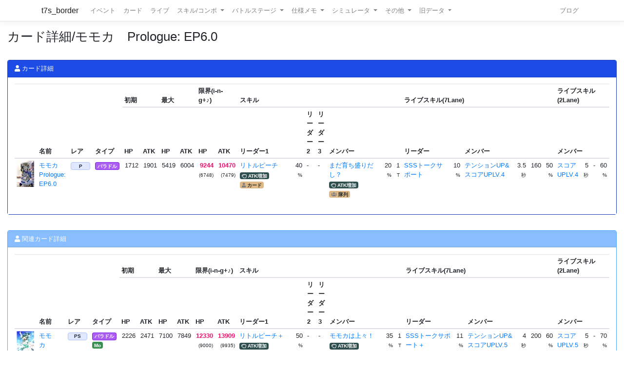

--- FILE ---
content_type: text/html; charset=utf-8
request_url: https://t7s.azurewebsites.net/card/4861
body_size: 12624
content:
<!DOCTYPE html>
<html>
<head>
    <meta charset="utf-8" />
    <meta name="viewport" content="width=device-width, initial-scale=1.0" />

        <title>&#x30AB;&#x30FC;&#x30C9;&#x8A73;&#x7D30;/&#x30E2;&#x30E2;&#x30AB;&#x3000;Prologue: EP6.0 - Tokyo 7th シスターズ イベントボーダー情報</title>
    
    
    
        <script src="https://cdnjs.cloudflare.com/ajax/libs/jquery/3.3.1/jquery.min.js" crossorigin="anonymous" integrity="sha256-FgpCb/KJQlLNfOu91ta32o/NMZxltwRo8QtmkMRdAu8=">
        </script>
<script>(window.jQuery||document.write("\u003Cscript src=\u0022/lib/jquery/dist/jquery.min.js\u0022 crossorigin=\u0022anonymous\u0022 integrity=\u0022sha256-FgpCb/KJQlLNfOu91ta32o/NMZxltwRo8QtmkMRdAu8=\u0022\u003E\u003C/script\u003E"));</script>
        <link rel="stylesheet" href="https://cdnjs.cloudflare.com/ajax/libs/twitter-bootstrap/4.1.3/css/bootstrap.min.css" crossorigin="anonymous" integrity="sha256-eSi1q2PG6J7g7ib17yAaWMcrr5GrtohYChqibrV7PBE=" />
<meta name="x-stylesheet-fallback-test" content="" class="sr-only" /><script>!function(a,b,c,d){var e,f=document,g=f.getElementsByTagName("SCRIPT"),h=g[g.length-1].previousElementSibling,i=f.defaultView&&f.defaultView.getComputedStyle?f.defaultView.getComputedStyle(h):h.currentStyle;if(i&&i[a]!==b)for(e=0;e<c.length;e++)f.write('<link href="'+c[e]+'" '+d+"/>")}("position","absolute",["/lib/bootstrap/dist/css/bootstrap.min.css"], "rel=\u0022stylesheet\u0022 crossorigin=\u0022anonymous\u0022 integrity=\u0022sha256-eSi1q2PG6J7g7ib17yAaWMcrr5GrtohYChqibrV7PBE=\u0022 ");</script>
        <script src="https://d3js.org/d3.v3.min.js"></script>
        <script type="text/javascript" src="https://cdnjs.cloudflare.com/ajax/libs/jquery.tablesorter/2.31.1/js/jquery.tablesorter.min.js"></script>
        <script type="text/javascript" src="https://cdnjs.cloudflare.com/ajax/libs/jquery.tablesorter/2.31.1/js/extras/jquery.metadata.min.js"></script>
        <script src="https://cdnjs.cloudflare.com/ajax/libs/echarts/5.4.3/echarts.min.js"></script>
        <link rel="stylesheet" href="/lib/font-awesome/css/font-awesome.css" />
        <link rel="stylesheet" href="https://use.fontawesome.com/releases/v5.8.1/css/all.css" integrity="sha384-50oBUHEmvpQ+1lW4y57PTFmhCaXp0ML5d60M1M7uH2+nqUivzIebhndOJK28anvf" crossorigin="anonymous">
        <link rel="stylesheet" href="/lib/nvd3/nv.d3.css" />
    
    <link rel="stylesheet" href="/css/site.css" />
    <link rel="stylesheet" href="/css/t7s-border.min.css" />
    
    <script src="/lib/nvd3/nv.d3.js?v=LSJZLlL6JgSJC-BzQeGmjh4ld3s-cofkn-D7pwNMXj8"></script>
</head>
<body>
    <header>
        <nav class="navbar navbar-expand-lg navbar-light bg-white text-dark border-bottom box-shadow mb-3">
            <div class="container">
                <a class="navbar-brand" href="/">t7s_border</a>
                <button class="navbar-toggler" type="button" data-toggle="collapse" data-target=".navbar-collapse" aria-controls="navbarSupportedContent"
                        aria-expanded="false" aria-label="Toggle navigation">
                    <span class="navbar-toggler-icon"></span>
                </button>
                <div class="navbar-collapse collapse d-lg-inline-flex">
                    <ul class="navbar-nav flex-grow-1 mr-auto">
                        <li class="nav-item">
                            <a class="nav-link" href="/event">イベント</a>
                        </li>
                        <li class="nav-item">
                            <a class="nav-link" href="/card">カード</a>
                        </li>
                        <li class="nav-item">
                            <a class="nav-link" href="/live">ライブ</a>
                        </li>
                        <li class="nav-item dropdown">
                            <a class="nav-link dropdown-toggle" href="#" id="navbarSkillComboDropdown" role="button" data-toggle="dropdown" aria-haspopup="true" aria-expanded="false">
                                スキル/コンボ
                            </a>
                            <div class="dropdown-menu" aria-labelledby="navbarSkillComboDropdown">
                                <a class="dropdown-item" href="/skill/leader">リーダースキル</a>
                                <a class="dropdown-item" href="/skill/member">メンバースキル</a>
                                <a class="dropdown-item" href="/skill/liveleader">ライブリーダースキル</a>
                                <a class="dropdown-item" href="/skill/livemember">ライブメンバースキル (7レーン)</a>
                                <a class="dropdown-item" href="/skill/livemember/classic">ライブメンバースキル (2レーン)</a>
                                <div class="dropdown-divider"></div>
                                <a class="dropdown-item" href="/combo">コンボ</a>
                                <a class="dropdown-item" href="/combo/calc">コンボ計算式</a>
                            </div>
                        </li>
                        <li class="nav-item dropdown">
                            <a class="nav-link dropdown-toggle" href="#" id="navbarBattleStageDropdown" role="button" data-toggle="dropdown" aria-haspopup="true" aria-expanded="false">
                                バトルステージ
                            </a>
                            <div class="dropdown-menu" aria-labelledby="navbarBattleStageDropdown">
                                <a class="dropdown-item" href="/battlestage/scout">ボス情報/スカウトバトル</a>
                                <a class="dropdown-item" href="/battlestage/legend">ボス情報/レジェンド</a>
                                <div class="dropdown-divider"></div>
                                <a class="dropdown-item" href="/battlestage/typeattackup">タイプ指定ATK UP カード一覧</a>
                            </div>
                        </li>
                        <li class="nav-item dropdown">
                            <a class="nav-link dropdown-toggle" href="#" id="navbarMemoDropdown" role="button" data-toggle="dropdown" aria-haspopup="true" aria-expanded="false">
                                仕様メモ
                            </a>
                            <div class="dropdown-menu" aria-labelledby="navbarMemoDropdown">
                                <a class="dropdown-item" href="/memo/battle">バトル関連</a>
                                <a class="dropdown-item" href="/memo/livestage2">ライブステージ</a>
                                <a class="dropdown-item" href="/memo/sparkle2">アイドルスパークル</a>
                                <a class="dropdown-item" href="/memo/ing/description2">i-n-g</a>
                                <div class="dropdown-divider"></div>
                                <a class="dropdown-item" href="/memo/battlive">VS B-A-T-T-L-I-V-E-!!</a>
                                <a class="dropdown-item" href="/memo/battlivesp">VS B-A-T-T-L-I-V-E-!! SP</a>
                                <a class="dropdown-item" href="/memo/perform">パフォーマッチ</a>
                                <a class="dropdown-item" href="/memo/nnlive">Try The New Number</a>
                                <a class="dropdown-item" href="/memo/livejack">7th Live Jack</a>
                                <a class="dropdown-item" href="/memo/livefesta">7th Live Festa</a>
                                <a class="dropdown-item" href="/memo/raid2">レイドイベント</a>
                                <a class="dropdown-item" href="/memo/episode">エピソードイベント</a>
                                <a class="dropdown-item" href="/memo/medlive">M-E-D-L-I-V-E-!!</a>
                                <a class="dropdown-item" href="/memo/guerrilla">GUERRILLA-SONIC!!</a>
                                <a class="dropdown-item" href="/memo/sisters">We are SISTERS!!</a>
                            </div>
                        </li>
                        <li class="nav-item dropdown">
                            <a class="nav-link dropdown-toggle" href="#" id="navbarDropdown" role="button" data-toggle="dropdown" aria-haspopup="true" aria-expanded="false">
                                シミュレータ
                            </a>
                            <div class="dropdown-menu" aria-labelledby="navbarSimulatorDropdown">
                                <a class="dropdown-item" href="/simulator/live">ライブステージシミュレータ</a>
                                <a class="dropdown-item" href="/simulator/battle">バトルシミュレータ</a>
                            </div>
                        </li>
                        <li class="nav-item dropdown">
                            <a class="nav-link dropdown-toggle" href="#" id="navbarDropdown" role="button" data-toggle="dropdown" aria-haspopup="true" aria-expanded="false">
                                その他
                            </a>
                            <div class="dropdown-menu" aria-labelledby="navbarDropdown">
                                <a class="dropdown-item" href="/level/player">プレイヤー経験値</a>
                                <a class="dropdown-item" href="/level/card">カード経験値</a>
                                <a class="dropdown-item" href="/level/ing">i-n-g経験値</a>
                                <div class="dropdown-divider"></div>
                                <a class="dropdown-item" href="/live/maxattack">最高ATK編成</a>
                                <div class="dropdown-divider"></div>
                                <a class="dropdown-item" href="/ing/ornament">コーデアイテム</a>
                                <a class="dropdown-item" href="/prize/starticket">スターチケット</a>
                                <a class="dropdown-item" href="/episode/intimate">親密度エピソード</a>
                                <a class="dropdown-item" href="/event/history">過去イベント履歴</a>
                            </div>
                        </li>
                        <li class="nav-item dropdown">
                            <a class="nav-link dropdown-toggle" href="#" id="navbarDropdown" role="button" data-toggle="dropdown" aria-haspopup="true" aria-expanded="false">
                                旧データ
                            </a>
                            <div class="dropdown-menu" aria-labelledby="navbarSimulatorDropdown">
                                <a class="dropdown-item" href="/scout">スカウト</a>
                                <a class="dropdown-item" href="/scout/daily">デイリースカウト</a>
                                <a class="dropdown-item" href="/scout/daily/boss">デイリースカウト/ボス</a>
                                <a class="dropdown-item" href="/scout/daily/history">デイリースカウト/ドロップ履歴</a>
                                <a class="dropdown-item" href="/scout/free">フリースカウト</a>
                                <a class="dropdown-item" href="/scout/collect">コレクト</a>
                                <a class="dropdown-item" href="/scout/character">キャラクター別ドロップ</a>
                                <div class="dropdown-divider"></div>
                                <a class="dropdown-item" href="/memo/livestage">仕様メモ/ライブステージ</a>
                                <a class="dropdown-item" href="/memo/raid">仕様メモ/レイドイベント</a>
                                <a class="dropdown-item" href="/memo/sparkle">仕様メモ/アイドルスパークル</a>
                                <a class="dropdown-item" href="/memo/ing/description">仕様メモ/i-n-g</a>
                                <a class="dropdown-item" href="/memo/bighalllive">仕様メモ/BIG HALL LIVE</a>
                                <div class="dropdown-divider"></div>
                                <a class="dropdown-item" href="/audition">その他/Special 7th Audition</a>
                            </div>
                        </li>
                    </ul>
                
                    <ul class="navbar-nav">
                        <li class="nav-item">
                            <a class="nav-link" href="http://t7s-border.hatenablog.jp/">ブログ</a>
                        </li>
                    </ul>
                </div>
            </div>
        </nav>
    </header>
    <div class="container-fluid">
        <main role="main" class="pb-3">
            
            <h2>&#x30AB;&#x30FC;&#x30C9;&#x8A73;&#x7D30;/&#x30E2;&#x30E2;&#x30AB;&#x3000;Prologue: EP6.0</h2>


            <hr style="visibility: hidden"/>

            


<div class="row">
    <div class="col-12">
        <div class="card card-bg-main">
            <div class="card-header">
                <span class="fa fa-user"></span> カード詳細
            </div>

            <div class="card-body">
                

<table id="table-8262070" class="table table-sm table-hover table-responsive">
    <colgroup span="1" class="card-image"></colgroup>
    <colgroup span="3"></colgroup>
    <colgroup span="6" style="width: 2rem;"></colgroup>
    <colgroup span="1" class="skill-name"></colgroup>
    <colgroup span="1"></colgroup>
    <colgroup span="1" class="skill-name"></colgroup>
    <colgroup span="1"></colgroup>
    <colgroup span="1" class="skill-name"></colgroup>
    <colgroup span="1"></colgroup>
    <colgroup span="1" class="skill-name"></colgroup>
    <colgroup span="2"></colgroup>
    <colgroup span="1" class="skill-name"></colgroup>
    <colgroup span="1"></colgroup>
    <colgroup span="1" class="skill-name"></colgroup>
    <colgroup span="3"></colgroup>
    <thead>
        <tr>
            <th rowspan="2" class="tablesorter-noSort"></th>
            <th rowspan="2">
                名前
                

            </th>
            <th rowspan="2" class="{sorter:'metadata'}">レア</th>
            <th rowspan="2" class="{sorter:'metadata'}">タイプ</th>
            <th colspan="2">初期</th>
            <th colspan="2">最大</th>
            <th colspan="2">限界(i-n-g+♪)</th>
            

            <th colspan="9">スキル</th>
            <th colspan="6">ライブスキル(7Lane)</th>
            <th colspan="4">ライブスキル(2Lane)</th>
        </tr>

        <tr>
            <th>
                HP
                

            </th>
            <th>
                ATK
                

            </th>
            <th>
                HP
                

            </th>
            <th>
                ATK
                

            </th>
            <th>
                HP
                

            </th>
            <th>
                ATK
                

            </th>
            <th colspan="2" class="tablesorter-noSort">リーダー1</th>
            <th colspan="2" class="tablesorter-noSort">リーダー2</th>
            <th colspan="2" class="tablesorter-noSort">リーダー3</th>
            <th colspan="3" class="tablesorter-noSort">メンバー</th>
            <th colspan="2" class="tablesorter-noSort">リーダー</th>
            <th colspan="4" class="tablesorter-noSort">メンバー</th>
            <th colspan="4" class="tablesorter-noSort">メンバー</th>
        </tr>
    </thead>


    <tbody>
            <tr class=>
                <td>
                    

<div class="card-image card-image-05" style="background-position: 0px -2322px;" title="&#x30E2;&#x30E2;&#x30AB;&#x3000;Prologue: EP6.0"></div>

                </td>
                <td>
                    <a href="/card/4861">
                        &#x30E2;&#x30E2;&#x30AB;&#x3000;Prologue: EP6.0
                    </a>
                </td>
                <td class="{sortValue: 9}" data=9>
                    
            <span class="badge badge-rarity badge-platinum">P</span>

                </td>
                <td class="{sortValue: 202}" data=2>
                    

<span class="badge badge-cardtype badge-variety-idol">&#x30D0;&#x30E9;&#x30C9;&#x30EB;</span>


                    <br />
                </td>
                <td class="text-right">1712</td>
                <td class="text-right">1901</td>
                <td class="text-right">5419</td>
                <td class="text-right">6004</td>
                <td class="text-right"><span class="idol-sparkle-status">9244</span><br /><small>(6748)</small></td>
                <td class="text-right"><span class="idol-sparkle-status">10470</span><br /><small>(7479)</small></td>


                <td>
                    <a href="/skill/leader/601">&#x30EA;&#x30C8;&#x30EB;&#x30D4;&#x30FC;&#x30C1;</a>
                    <br />
                    

        <span class="badge badge-skilltype"><i class="far fa-hand-rock-o"></i> ATK増加</span>



            <span class="badge badge-skill-target"><i class="fas fa-user"></i> カード</span>


                </td>
                <td class="text-right">
40                        <span class="small">%</span>
                </td>
                    <td colspan="2">-</td>
                    <td colspan="2">-</td>

                <td>
                    <a href="/skill/member/2432">&#x307E;&#x3060;&#x80B2;&#x3061;&#x76DB;&#x308A;&#x3060;&#x3057;&#xFF1F;</a>
                    <br />
                    

        <span class="badge badge-skilltype"><i class="far fa-hand-rock-o"></i> ATK増加</span>



            <span class="badge badge-skill-target"><i class="fas fa-users"></i> 隊列</span>


                </td>
                <td class="text-right">
20                        <span class="small">%</span>
                </td>
                <td class="text-right">
1                        <span class="small">T</span>
                </td>

                <td>
                    <a href="/skill/liveleader/33">SSS&#x30C8;&#x30FC;&#x30AF;&#x30B5;&#x30DD;&#x30FC;&#x30C8;</a>
                    <br />
                    

<span class="badge badge-cardtype badge-vocalist"></span>


                </td>
                <td class="text-right">
10                        <span class="small">%</span>
                </td>

                <td>
                    <a class="overflow-hidden" href="/skill/livemember/70">&#x30C6;&#x30F3;&#x30B7;&#x30E7;&#x30F3;UP&amp;&#x30B9;&#x30B3;&#x30A2;UPLV.4</a>
                </td>
                <td class="text-right">
3.5                        <span class="small">秒</span>
                </td>
                <td class="text-right">
160                </td>
                <td class="text-right">
50                        <span class="small">%</span>
                </td>
                <td>
                    <a class="overflow-hidden" href="/skill/livemember/classic/9">&#x30B9;&#x30B3;&#x30A2;UPLV.4</a>
                </td>
                <td class="text-right">
5                        <span class="small">秒</span>
                </td>
                <td class="text-right">
                        -
                </td>
                <td class="text-right">
60                        <span class="small">%</span>
                </td>
            </tr>
    </tbody>
</table>



            </div>
        </div>
    </div>
    
    <div class="col-12">
        <div class="card card-bg-sub">
            <div class="card-header">
                <span class="fa fa-user"></span> 関連カード詳細
            </div>

            <div class="card-body">


<table id="table-13978252" class="table table-sm table-hover table-responsive">
    <colgroup span="1" class="card-image"></colgroup>
    <colgroup span="3"></colgroup>
    <colgroup span="6" style="width: 2rem;"></colgroup>
    <colgroup span="1" class="skill-name"></colgroup>
    <colgroup span="1"></colgroup>
    <colgroup span="1" class="skill-name"></colgroup>
    <colgroup span="1"></colgroup>
    <colgroup span="1" class="skill-name"></colgroup>
    <colgroup span="1"></colgroup>
    <colgroup span="1" class="skill-name"></colgroup>
    <colgroup span="2"></colgroup>
    <colgroup span="1" class="skill-name"></colgroup>
    <colgroup span="1"></colgroup>
    <colgroup span="1" class="skill-name"></colgroup>
    <colgroup span="3"></colgroup>
    <thead>
        <tr>
            <th rowspan="2" class="tablesorter-noSort"></th>
            <th rowspan="2">
                名前
                

            </th>
            <th rowspan="2" class="{sorter:'metadata'}">レア</th>
            <th rowspan="2" class="{sorter:'metadata'}">タイプ</th>
            <th colspan="2">初期</th>
            <th colspan="2">最大</th>
            <th colspan="2">限界(i-n-g+♪)</th>
            

            <th colspan="9">スキル</th>
            <th colspan="6">ライブスキル(7Lane)</th>
            <th colspan="4">ライブスキル(2Lane)</th>
        </tr>

        <tr>
            <th>
                HP
                

            </th>
            <th>
                ATK
                

            </th>
            <th>
                HP
                

            </th>
            <th>
                ATK
                

            </th>
            <th>
                HP
                

            </th>
            <th>
                ATK
                

            </th>
            <th colspan="2" class="tablesorter-noSort">リーダー1</th>
            <th colspan="2" class="tablesorter-noSort">リーダー2</th>
            <th colspan="2" class="tablesorter-noSort">リーダー3</th>
            <th colspan="3" class="tablesorter-noSort">メンバー</th>
            <th colspan="2" class="tablesorter-noSort">リーダー</th>
            <th colspan="4" class="tablesorter-noSort">メンバー</th>
            <th colspan="4" class="tablesorter-noSort">メンバー</th>
        </tr>
    </thead>


    <tbody>
            <tr class=>
                <td>
                    

<div class="card-image card-image-05" style="background-position: -36px -2322px;" title="&#x30E2;&#x30E2;&#x30AB;&#x3000;Across the Rainbow"></div>

                </td>
                <td>
                    <a href="/card/4862">
                        &#x30E2;&#x30E2;&#x30AB;&#x3000;Across the Rainbow
                    </a>
                </td>
                <td class="{sortValue: 10}" data=10>
                    
            <span class="badge badge-rarity badge-platinum">PS</span>

                </td>
                <td class="{sortValue: 202}" data=2>
                    

<span class="badge badge-cardtype badge-variety-idol">&#x30D0;&#x30E9;&#x30C9;&#x30EB;</span>


                    <br />


<span class="badge badge-user-type badge-model">Mo</span>                </td>
                <td class="text-right">2226</td>
                <td class="text-right">2471</td>
                <td class="text-right">7100</td>
                <td class="text-right">7849</td>
                <td class="text-right"><span class="idol-sparkle-status">12330</span><br /><small>(9000)</small></td>
                <td class="text-right"><span class="idol-sparkle-status">13909</span><br /><small>(9935)</small></td>


                <td>
                    <a href="/skill/leader/602">&#x30EA;&#x30C8;&#x30EB;&#x30D4;&#x30FC;&#x30C1;&#xFF0B;</a>
                    <br />
                    

        <span class="badge badge-skilltype"><i class="far fa-hand-rock-o"></i> ATK増加</span>



            <span class="badge badge-skill-target"><i class="fas fa-user"></i> カード</span>


                </td>
                <td class="text-right">
50                        <span class="small">%</span>
                </td>
                    <td colspan="2">-</td>
                    <td colspan="2">-</td>

                <td>
                    <a href="/skill/member/2433">&#x30E2;&#x30E2;&#x30AB;&#x306F;&#x4E0A;&#x3005;&#xFF01;</a>
                    <br />
                    

        <span class="badge badge-skilltype"><i class="far fa-hand-rock-o"></i> ATK増加</span>



            <span class="badge badge-skill-target"><i class="fas fa-users"></i> 隊列</span>


                </td>
                <td class="text-right">
35                        <span class="small">%</span>
                </td>
                <td class="text-right">
1                        <span class="small">T</span>
                </td>

                <td>
                    <a href="/skill/liveleader/34">SSS&#x30C8;&#x30FC;&#x30AF;&#x30B5;&#x30DD;&#x30FC;&#x30C8;&#xFF0B;</a>
                    <br />
                    

<span class="badge badge-cardtype badge-vocalist"></span>


                </td>
                <td class="text-right">
11                        <span class="small">%</span>
                </td>

                <td>
                    <a class="overflow-hidden" href="/skill/livemember/71">&#x30C6;&#x30F3;&#x30B7;&#x30E7;&#x30F3;UP&amp;&#x30B9;&#x30B3;&#x30A2;UPLV.5</a>
                </td>
                <td class="text-right">
4                        <span class="small">秒</span>
                </td>
                <td class="text-right">
200                </td>
                <td class="text-right">
60                        <span class="small">%</span>
                </td>
                <td>
                    <a class="overflow-hidden" href="/skill/livemember/classic/10">&#x30B9;&#x30B3;&#x30A2;UPLV.5</a>
                </td>
                <td class="text-right">
5                        <span class="small">秒</span>
                </td>
                <td class="text-right">
                        -
                </td>
                <td class="text-right">
70                        <span class="small">%</span>
                </td>
            </tr>
    </tbody>
</table>


            </div>
        </div>
    </div>


    <div class="col-12">
        <div class="card">
            <div class="card-header">
                <i class="fas fa-link"></i> コンボ <span class="badge badge-secondary">14</span>
            </div>

            <div class="card-body">
                
    <table class="table table-sm">
        <thead>
        <tr>
            <th>ID</th>
            <th>名前</th>
            <th>説明</th>
            <th colspan="2">倍率</th>
            <th>必要カード数</th>
        </tr>
        </thead>
        <tbody>

            <tr>
                <td>2</td>
                <td>
                    <a href="/combo/2">&#x30D0;&#x30E9;&#x30C9;&#x30EB;&#x30B9;&#x30BF;&#x30FC;&#x30BA;</a>
                </td>
                <td>HP&#x3068;ATK&#x304C;&#x4E0A;&#x6607;&#x3059;&#x308B;</td>
                        <td>
                            0.75 &#xFF5E; 1.25 %
                        </td>
                        <td>
                            (上位タイプ数変動型)
                        </td>

                <td>
                    9 &#x679A;
                </td>
            </tr>
            <tr>
                <td>7</td>
                <td>
                    <a href="/combo/7">&#x30D0;&#x30E9;&#x30C9;&#x30EB;&#x30E6;&#x30CB;&#x30C3;&#x30C8;</a>
                </td>
                <td>ATK&#x304C;&#x5C11;&#x3057;&#x4E0A;&#x6607;&#x3059;&#x308B;</td>
                        <td>
                            0.75 &#xFF5E; 1.25 %
                        </td>
                        <td>
                            (上位タイプ数変動型)
                        </td>

                <td>
                    6 &#xFF5E; 8 &#x679A;
                </td>
            </tr>
            <tr>
                <td>12</td>
                <td>
                    <a href="/combo/12">&#x30D0;&#x30E9;&#x30C9;&#x30EB;&#x30C8;&#x30EA;&#x30AA;</a>
                </td>
                <td>ATK&#x304C;&#x308F;&#x305A;&#x304B;&#x306B;&#x4E0A;&#x6607;&#x3059;&#x308B;</td>
                        <td>
                            0.25 &#xFF5E; 0.5 %
                        </td>
                        <td>
                            (上位タイプ数変動型)
                        </td>

                <td>
                    3 &#xFF5E; 5 &#x679A;
                </td>
            </tr>
            <tr>
                <td>19</td>
                <td>
                    <a href="/combo/19">&#x30D7;&#x30E9;&#x30C1;&#x30CA;&#x30B3;&#x30F3;&#x30DC;</a>
                </td>
                <td>HP&#x3068;ATK&#x304C;&#x4E0A;&#x6607;&#x3059;&#x308B;</td>
                        <td>
                            0.75 / 1.25 %
                        </td>
                        <td>
                            (スペシャルレッスン数変動型)
                        </td>

                <td>
                    9 &#x679A;
                </td>
            </tr>
            <tr>
                <td>20</td>
                <td>
                    <a href="/combo/20">&#x30B8;&#x30E5;&#x30CB;&#x30A2;&#x30B3;&#x30F3;&#x30DC;</a>
                </td>
                <td>HP&#x304C;&#x4E0A;&#x6607;&#x3059;&#x308B;</td>
                        <td>
                            0.75 % &#x2B; &#x3B1;
                        </td>
                        <td>
                            (レアリティ変動型)
                        </td>

                <td>
                    5 &#xFF5E; 9 &#x679A;
                </td>
            </tr>
            <tr>
                <td>25</td>
                <td>
                    <a href="/combo/25">&#x30A6;&#x30A3;&#x30F3;&#x30BF;&#x30FC;&#x30DF;&#x30E5;&#x30FC;&#x30BA;</a>
                </td>
                <td>HP&#x304C;&#x308F;&#x305A;&#x304B;&#x306B;&#x4E0A;&#x6607;&#x3059;&#x308B;</td>
                        <td>
                            0.25 % &#x2B; &#x3B1;
                        </td>
                        <td>
                            (レアリティ変動型)
                        </td>

                <td>
                    3 &#xFF5E; 9 &#x679A;
                </td>
            </tr>
            <tr>
                <td>35</td>
                <td>
                    <a href="/combo/35">&#x30AB;&#x30D7;&#x30EA;&#x30B3;&#x30F3;&#x30B3;&#x30F3;&#x30DC;</a>
                </td>
                <td>HP&#x304C;&#x308F;&#x305A;&#x304B;&#x306B;&#x4E0A;&#x6607;&#x3059;&#x308B;</td>
                        <td>
                            0.25 % &#x2B; &#x3B1;
                        </td>
                        <td>
                            (レアリティ変動型)
                        </td>

                <td>
                    3 &#xFF5E; 9 &#x679A;
                </td>
            </tr>
            <tr>
                <td>41</td>
                <td>
                    <a href="/combo/41">&#xFF21;&#xFF22;&#x578B;&#x30B7;&#x30B9;&#x30BF;&#x30FC;&#x30BA;</a>
                </td>
                <td>HP&#x304C;&#x308F;&#x305A;&#x304B;&#x306B;&#x4E0A;&#x6607;&#x3059;&#x308B;</td>
                        <td>
                            0.25 % &#x2B; &#x3B1;
                        </td>
                        <td>
                            (レアリティ変動型)
                        </td>

                <td>
                    3 &#xFF5E; 9 &#x679A;
                </td>
            </tr>
            <tr>
                <td>61</td>
                <td>
                    <a href="/combo/61">&#x30B9;&#x30A4;&#x30FC;&#x30C4;&#x30E9;&#x30D6;</a>
                </td>
                <td>ATK&#x304C;&#x308F;&#x305A;&#x304B;&#x306B;&#x4E0A;&#x6607;&#x3059;&#x308B;</td>
                        <td>
                            0.25 % &#x2B; &#x3B1;
                        </td>
                        <td>
                            (レアリティ変動型)
                        </td>

                <td>
                    3 &#xFF5E; 9 &#x679A;
                </td>
            </tr>
            <tr>
                <td>62</td>
                <td>
                    <a href="/combo/62">&#x30DD;&#x30C3;&#x30D7;&#x30AB;&#x30EB;&#x30C1;&#x30E3;&#x30FC;&#x30BA;</a>
                </td>
                <td>HP&#x304C;&#x308F;&#x305A;&#x304B;&#x306B;&#x4E0A;&#x6607;&#x3059;&#x308B;</td>
                        <td>
                            0.25 % &#x2B; &#x3B1;
                        </td>
                        <td>
                            (レアリティ変動型)
                        </td>

                <td>
                    3 &#xFF5E; 9 &#x679A;
                </td>
            </tr>
            <tr>
                <td>65</td>
                <td>
                    <a href="/combo/65">&#x30B9;&#x30DD;&#x30EB;&#x30AE;&#x30FC;&#x5973;&#x5B50;</a>
                </td>
                <td>HP&#x304C;&#x308F;&#x305A;&#x304B;&#x306B;&#x4E0A;&#x6607;&#x3059;&#x308B;</td>
                        <td>
                            0.25 % &#x2B; &#x3B1;
                        </td>
                        <td>
                            (レアリティ変動型)
                        </td>

                <td>
                    3 &#xFF5E; 9 &#x679A;
                </td>
            </tr>
            <tr>
                <td>73</td>
                <td>
                    <a href="/combo/73">&#x30B2;&#x30EA;&#x30E9;&#x30E9;&#x30A4;&#x30D6;&#xFF01;&#xFF01;</a>
                </td>
                <td>HP&#x3068;ATK&#x304C;&#x308F;&#x305A;&#x304B;&#x306B;&#x4E0A;&#x6607;&#x3059;&#x308B;</td>
                        <td>
                            0.25 % &#x2B; &#x3B1;
                        </td>
                        <td>
                            (レアリティ変動型)
                        </td>

                <td>
                    3 &#xFF5E; 9 &#x679A;
                </td>
            </tr>
            <tr>
                <td>75</td>
                <td>
                    <a href="/combo/75">&#x30C7;&#x30B3;&#x30DC;&#x30B3;&#x30B0;&#x30EB;&#x30FC;&#x30D7;&#x266A;</a>
                </td>
                <td>HP&#x3068;ATK&#x304C;&#x308F;&#x305A;&#x304B;&#x306B;&#x4E0A;&#x6607;&#x3059;&#x308B;</td>
                        <td>
                            0.25 % &#x2B; &#x3B1;
                        </td>
                        <td>
                            (レアリティ変動型)
                        </td>

                <td>
                    3 &#xFF5E; 9 &#x679A;
                </td>
            </tr>
            <tr>
                <td>77</td>
                <td>
                    <a href="/combo/77">&#x30C8;&#x30E9;&#x30D6;&#x30EB;&#x30E1;&#x30FC;&#x30AB;&#x30FC;</a>
                </td>
                <td>ATK&#x304C;&#x308F;&#x305A;&#x304B;&#x306B;&#x4E0A;&#x6607;&#x3059;&#x308B;</td>
                        <td>
                            0.25 % &#x2B; &#x3B1;
                        </td>
                        <td>
                            (レアリティ変動型)
                        </td>

                <td>
                    3 &#xFF5E; 9 &#x679A;
                </td>
            </tr>
        </tbody>
    </table>

            </div>
        </div>
    </div>
    

    <div class="col-md-4">
        <div class="card">
            <div class="card-header bg-light">
                <span class="fa fa-user"></span> エピソード
            </div>

            <div class="card-body">
                    <p>エピソードはありません</p>
            </div>
        </div>
    </div>


    <div class="col-md-8">
        <div class="card">
            <div class="card-header bg-light">
                <span class="fa fa-user"></span> メッセージ
            </div>

            <div class="card-body">
                
<table class="table table-sm">
    <tbody>
        <tr>
            <td>
                        カードステータス
            </td>
            <td>&#x3048;&#x3063;&#x3001;&#x30E2;&#x30E2;&#x30AB;&#x3001;&#x80CC;&#x7E2E;&#x3093;&#x3067;&#x306A;&#x3044;&#x3088;&#x306D;&#xFF1F;&#x3088;&#x306D;&#xFF01;&#xFF1F;&#xA;&#x3058;&#x3083;&#x3042;&#x306A;&#x3093;&#x3067;&#x30B7;&#x30F3;&#x30B8;&#x30E5;&#x3068;&#x4E26;&#x3093;&#x3067;&#x3001;&#x3048;&#x3063;&#xFF01;&#xFF1F;</td>
        </tr>
        <tr>
            <td>
                        新着情報ページ
            </td>
            <td>&#x3093;&#x3093;&#x3093;&#xFF5E;&#xFF01;&#xFF1F;&#x304A;&#x304B;&#x3057;&#x3044;&#x306A;&#x30FC;&#x3001;&#x30B7;&#x30F3;&#x30B8;&#x30E5;&#x3068;&#x76EE;&#x7DDA;&#x306E;&#x9AD8;&#x3055;&#x304C;&#x540C;&#x3058;&#x306B;&#x898B;&#x3048;&#x308B;&#x306A;&#x30FC;&#xFF1F;&#x76EE;&#x306E;&#x932F;&#x899A;&#x304B;&#x306A;&#x30FC;&#xFF1F;</td>
        </tr>
        <tr>
            <td>
                        お菓子プレゼント時
            </td>
            <td>&#x306D;&#x30FC;&#x3001;&#x5DEE;&#x3057;&#x5165;&#x308C;&#x306B;&#x725B;&#x4E73;&#x306A;&#x3044;&#x306E;&#xFF1F;&#x3044;&#x3084;&#x5225;&#x306B;&#x30FC;&#x3001;&#x305F;&#x3060;&#xA;&#x98F2;&#x307F;&#x305F;&#x3044;&#x3060;&#x3051;&#x3060;&#x3051;&#x3069;&#x30FC;&#x3002;&#x5065;&#x5EB7;&#x3068;&#x304B;&#x306B;&#x3082;&#x3044;&#x3044;&#x3057;&#xFF1F;</td>
        </tr>
        <tr>
            <td>
                        リーダースキル習得時
            </td>
            <td>&#x307E;&#x3001;&#x30E2;&#x30E2;&#x30AB;&#x3082;&#x307E;&#x3060;&#x307E;&#x3060;&#x80B2;&#x3061;&#x76DB;&#x308A;&#x3060;&#x3057;&#xFF1F;&#x3042;&#x3093;&#x307E;&#x6C17;&#x306B;&#xA;&#x3057;&#x306A;&#x304F;&#x3066;&#x3082;&#x3001;&#x8EAB;&#x9577;&#x3068;&#x304B;&#x3042;&#x3068;10cm&#x306F;&#x4F38;&#x3073;&#x308B;&#x3067;&#x3057;&#x3087;&#x3002;</td>
        </tr>
        <tr>
            <td>
                        バトル開始時
            </td>
            <td>&#x307E;&#x3055;&#x304B;&#x3001;&#x30E2;&#x30E2;&#x30AB;&#x306E;&#x3060;&#x3051;&#x30D2;&#x30FC;&#x30EB;&#x4F4E;&#x3044;&#x3093;&#x3058;&#x3083;&#xFF01;&#xFF1F;</td>
        </tr>
    </tbody>
</table>

            </div>
        </div>
    </div>


    <div class="col-12">
        <div class="card">
            <div class="card-header bg-light">
                <span class="fa fa-user"></span> ステータス変化
            </div>

            <div class="card-body">
                

<table class="table table-sm">
    <thead>
    <tr>
        <th colspan="2" rowspan="2">レベル</th>
        <th colspan="2">親密度0</th>
        <th colspan="2">親密度MAX</th>
        <th colspan="2">親密度 & i-n-g MAX</th>
    </tr>
    <tr>
        <th>HP</th>
        <th>ATK</th>
        <th>HP</th>
        <th>ATK</th>
        <th>HP</th>
        <th>ATK</th>
    </tr>
    </thead>
    <tbody>
        <tr class=>
            <td>1</td>
            <td>
            </td>
            <td>1712</td>
            <td>1901</td>
            <td>1780</td>
            <td>1977</td>
            <td>2438</td>
            <td>2767</td>
        </tr>
        <tr class=>
            <td>2</td>
            <td>
            </td>
            <td>1755</td>
            <td>1948</td>
            <td>1825</td>
            <td>2025</td>
            <td>2500</td>
            <td>2835</td>
        </tr>
        <tr class=>
            <td>3</td>
            <td>
            </td>
            <td>1798</td>
            <td>1996</td>
            <td>1869</td>
            <td>2075</td>
            <td>2560</td>
            <td>2905</td>
        </tr>
        <tr class=>
            <td>4</td>
            <td>
            </td>
            <td>1841</td>
            <td>2044</td>
            <td>1914</td>
            <td>2125</td>
            <td>2622</td>
            <td>2975</td>
        </tr>
        <tr class=>
            <td>5</td>
            <td>
            </td>
            <td>1884</td>
            <td>2092</td>
            <td>1959</td>
            <td>2175</td>
            <td>2683</td>
            <td>3045</td>
        </tr>
        <tr class=>
            <td>6</td>
            <td>
            </td>
            <td>1927</td>
            <td>2139</td>
            <td>2004</td>
            <td>2224</td>
            <td>2745</td>
            <td>3113</td>
        </tr>
        <tr class=>
            <td>7</td>
            <td>
            </td>
            <td>1970</td>
            <td>2187</td>
            <td>2048</td>
            <td>2274</td>
            <td>2805</td>
            <td>3183</td>
        </tr>
        <tr class=>
            <td>8</td>
            <td>
            </td>
            <td>2013</td>
            <td>2235</td>
            <td>2093</td>
            <td>2324</td>
            <td>2867</td>
            <td>3253</td>
        </tr>
        <tr class=>
            <td>9</td>
            <td>
            </td>
            <td>2056</td>
            <td>2283</td>
            <td>2138</td>
            <td>2374</td>
            <td>2929</td>
            <td>3323</td>
        </tr>
        <tr class=>
            <td>10</td>
            <td>
            </td>
            <td>2099</td>
            <td>2331</td>
            <td>2182</td>
            <td>2424</td>
            <td>2989</td>
            <td>3393</td>
        </tr>
        <tr class=>
            <td>11</td>
            <td>
            </td>
            <td>2142</td>
            <td>2378</td>
            <td>2227</td>
            <td>2473</td>
            <td>3050</td>
            <td>3462</td>
        </tr>
        <tr class=>
            <td>12</td>
            <td>
            </td>
            <td>2185</td>
            <td>2426</td>
            <td>2272</td>
            <td>2523</td>
            <td>3112</td>
            <td>3532</td>
        </tr>
        <tr class=>
            <td>13</td>
            <td>
            </td>
            <td>2228</td>
            <td>2474</td>
            <td>2317</td>
            <td>2572</td>
            <td>3174</td>
            <td>3600</td>
        </tr>
        <tr class=>
            <td>14</td>
            <td>
            </td>
            <td>2271</td>
            <td>2522</td>
            <td>2361</td>
            <td>2622</td>
            <td>3234</td>
            <td>3670</td>
        </tr>
        <tr class=>
            <td>15</td>
            <td>
            </td>
            <td>2315</td>
            <td>2570</td>
            <td>2407</td>
            <td>2672</td>
            <td>3297</td>
            <td>3740</td>
        </tr>
        <tr class=>
            <td>16</td>
            <td>
            </td>
            <td>2358</td>
            <td>2617</td>
            <td>2452</td>
            <td>2721</td>
            <td>3359</td>
            <td>3809</td>
        </tr>
        <tr class=>
            <td>17</td>
            <td>
            </td>
            <td>2401</td>
            <td>2665</td>
            <td>2497</td>
            <td>2771</td>
            <td>3420</td>
            <td>3879</td>
        </tr>
        <tr class=>
            <td>18</td>
            <td>
            </td>
            <td>2444</td>
            <td>2713</td>
            <td>2541</td>
            <td>2821</td>
            <td>3481</td>
            <td>3949</td>
        </tr>
        <tr class=>
            <td>19</td>
            <td>
            </td>
            <td>2487</td>
            <td>2761</td>
            <td>2586</td>
            <td>2871</td>
            <td>3542</td>
            <td>4019</td>
        </tr>
        <tr class=>
            <td>20</td>
            <td>
            </td>
            <td>2530</td>
            <td>2809</td>
            <td>2631</td>
            <td>2921</td>
            <td>3604</td>
            <td>4089</td>
        </tr>
        <tr class=>
            <td>21</td>
            <td>
            </td>
            <td>2573</td>
            <td>2856</td>
            <td>2675</td>
            <td>2970</td>
            <td>3664</td>
            <td>4158</td>
        </tr>
        <tr class=>
            <td>22</td>
            <td>
            </td>
            <td>2616</td>
            <td>2904</td>
            <td>2720</td>
            <td>3020</td>
            <td>3726</td>
            <td>4228</td>
        </tr>
        <tr class=>
            <td>23</td>
            <td>
            </td>
            <td>2659</td>
            <td>2952</td>
            <td>2765</td>
            <td>3070</td>
            <td>3788</td>
            <td>4298</td>
        </tr>
        <tr class=>
            <td>24</td>
            <td>
            </td>
            <td>2702</td>
            <td>3000</td>
            <td>2810</td>
            <td>3120</td>
            <td>3849</td>
            <td>4368</td>
        </tr>
        <tr class=>
            <td>25</td>
            <td>
            </td>
            <td>2745</td>
            <td>3048</td>
            <td>2854</td>
            <td>3169</td>
            <td>3909</td>
            <td>4436</td>
        </tr>
        <tr class=>
            <td>26</td>
            <td>
            </td>
            <td>2788</td>
            <td>3095</td>
            <td>2899</td>
            <td>3218</td>
            <td>3971</td>
            <td>4505</td>
        </tr>
        <tr class=>
            <td>27</td>
            <td>
            </td>
            <td>2831</td>
            <td>3143</td>
            <td>2944</td>
            <td>3268</td>
            <td>4033</td>
            <td>4575</td>
        </tr>
        <tr class=>
            <td>28</td>
            <td>
            </td>
            <td>2875</td>
            <td>3191</td>
            <td>2990</td>
            <td>3318</td>
            <td>4096</td>
            <td>4645</td>
        </tr>
        <tr class=>
            <td>29</td>
            <td>
            </td>
            <td>2918</td>
            <td>3239</td>
            <td>3034</td>
            <td>3368</td>
            <td>4156</td>
            <td>4715</td>
        </tr>
        <tr class=>
            <td>30</td>
            <td>
            </td>
            <td>2961</td>
            <td>3287</td>
            <td>3079</td>
            <td>3418</td>
            <td>4218</td>
            <td>4785</td>
        </tr>
        <tr class=>
            <td>31</td>
            <td>
            </td>
            <td>3004</td>
            <td>3334</td>
            <td>3124</td>
            <td>3467</td>
            <td>4279</td>
            <td>4853</td>
        </tr>
        <tr class=>
            <td>32</td>
            <td>
            </td>
            <td>3047</td>
            <td>3382</td>
            <td>3168</td>
            <td>3517</td>
            <td>4340</td>
            <td>4923</td>
        </tr>
        <tr class=>
            <td>33</td>
            <td>
            </td>
            <td>3090</td>
            <td>3430</td>
            <td>3213</td>
            <td>3567</td>
            <td>4401</td>
            <td>4993</td>
        </tr>
        <tr class=>
            <td>34</td>
            <td>
            </td>
            <td>3133</td>
            <td>3478</td>
            <td>3258</td>
            <td>3617</td>
            <td>4463</td>
            <td>5063</td>
        </tr>
        <tr class=>
            <td>35</td>
            <td>
            </td>
            <td>3176</td>
            <td>3526</td>
            <td>3303</td>
            <td>3667</td>
            <td>4525</td>
            <td>5133</td>
        </tr>
        <tr class=>
            <td>36</td>
            <td>
            </td>
            <td>3219</td>
            <td>3573</td>
            <td>3347</td>
            <td>3715</td>
            <td>4585</td>
            <td>5201</td>
        </tr>
        <tr class=>
            <td>37</td>
            <td>
            </td>
            <td>3262</td>
            <td>3621</td>
            <td>3392</td>
            <td>3765</td>
            <td>4647</td>
            <td>5271</td>
        </tr>
        <tr class=>
            <td>38</td>
            <td>
            </td>
            <td>3305</td>
            <td>3669</td>
            <td>3437</td>
            <td>3815</td>
            <td>4708</td>
            <td>5341</td>
        </tr>
        <tr class=>
            <td>39</td>
            <td>
            </td>
            <td>3348</td>
            <td>3717</td>
            <td>3481</td>
            <td>3865</td>
            <td>4768</td>
            <td>5411</td>
        </tr>
        <tr class=>
            <td>40</td>
            <td>
            </td>
            <td>3391</td>
            <td>3765</td>
            <td>3526</td>
            <td>3915</td>
            <td>4830</td>
            <td>5481</td>
        </tr>
        <tr class=>
            <td>41</td>
            <td>
            </td>
            <td>3435</td>
            <td>3812</td>
            <td>3572</td>
            <td>3964</td>
            <td>4893</td>
            <td>5549</td>
        </tr>
        <tr class=>
            <td>42</td>
            <td>
            </td>
            <td>3478</td>
            <td>3860</td>
            <td>3617</td>
            <td>4014</td>
            <td>4955</td>
            <td>5619</td>
        </tr>
        <tr class=>
            <td>43</td>
            <td>
            </td>
            <td>3521</td>
            <td>3908</td>
            <td>3661</td>
            <td>4064</td>
            <td>5015</td>
            <td>5689</td>
        </tr>
        <tr class=>
            <td>44</td>
            <td>
            </td>
            <td>3564</td>
            <td>3956</td>
            <td>3706</td>
            <td>4114</td>
            <td>5077</td>
            <td>5759</td>
        </tr>
        <tr class=>
            <td>45</td>
            <td>
            </td>
            <td>3607</td>
            <td>4004</td>
            <td>3751</td>
            <td>4164</td>
            <td>5138</td>
            <td>5829</td>
        </tr>
        <tr class=>
            <td>46</td>
            <td>
            </td>
            <td>3650</td>
            <td>4051</td>
            <td>3796</td>
            <td>4213</td>
            <td>5200</td>
            <td>5898</td>
        </tr>
        <tr class=>
            <td>47</td>
            <td>
            </td>
            <td>3693</td>
            <td>4099</td>
            <td>3840</td>
            <td>4262</td>
            <td>5260</td>
            <td>5966</td>
        </tr>
        <tr class=>
            <td>48</td>
            <td>
            </td>
            <td>3736</td>
            <td>4147</td>
            <td>3885</td>
            <td>4312</td>
            <td>5322</td>
            <td>6036</td>
        </tr>
        <tr class=>
            <td>49</td>
            <td>
            </td>
            <td>3779</td>
            <td>4195</td>
            <td>3930</td>
            <td>4362</td>
            <td>5384</td>
            <td>6106</td>
        </tr>
        <tr class=>
            <td>50</td>
            <td>
            </td>
            <td>3822</td>
            <td>4243</td>
            <td>3974</td>
            <td>4412</td>
            <td>5444</td>
            <td>6176</td>
        </tr>
        <tr class=>
            <td>51</td>
            <td>
            </td>
            <td>3865</td>
            <td>4290</td>
            <td>4019</td>
            <td>4461</td>
            <td>5506</td>
            <td>6245</td>
        </tr>
        <tr class=>
            <td>52</td>
            <td>
            </td>
            <td>3908</td>
            <td>4338</td>
            <td>4064</td>
            <td>4511</td>
            <td>5567</td>
            <td>6315</td>
        </tr>
        <tr class=>
            <td>53</td>
            <td>
            </td>
            <td>3951</td>
            <td>4386</td>
            <td>4109</td>
            <td>4561</td>
            <td>5629</td>
            <td>6385</td>
        </tr>
        <tr class=>
            <td>54</td>
            <td>
            </td>
            <td>3995</td>
            <td>4434</td>
            <td>4154</td>
            <td>4611</td>
            <td>5690</td>
            <td>6455</td>
        </tr>
        <tr class=>
            <td>55</td>
            <td>
            </td>
            <td>4038</td>
            <td>4482</td>
            <td>4199</td>
            <td>4661</td>
            <td>5752</td>
            <td>6525</td>
        </tr>
        <tr class=>
            <td>56</td>
            <td>
            </td>
            <td>4081</td>
            <td>4529</td>
            <td>4244</td>
            <td>4710</td>
            <td>5814</td>
            <td>6594</td>
        </tr>
        <tr class=>
            <td>57</td>
            <td>
            </td>
            <td>4124</td>
            <td>4577</td>
            <td>4288</td>
            <td>4760</td>
            <td>5874</td>
            <td>6664</td>
        </tr>
        <tr class=>
            <td>58</td>
            <td>
            </td>
            <td>4167</td>
            <td>4625</td>
            <td>4333</td>
            <td>4810</td>
            <td>5936</td>
            <td>6734</td>
        </tr>
        <tr class=>
            <td>59</td>
            <td>
            </td>
            <td>4210</td>
            <td>4673</td>
            <td>4378</td>
            <td>4859</td>
            <td>5997</td>
            <td>6802</td>
        </tr>
        <tr class=>
            <td>60</td>
            <td>
            </td>
            <td>4253</td>
            <td>4721</td>
            <td>4423</td>
            <td>4909</td>
            <td>6059</td>
            <td>6872</td>
        </tr>
        <tr class=>
            <td>61</td>
            <td>
            </td>
            <td>4296</td>
            <td>4768</td>
            <td>4467</td>
            <td>4958</td>
            <td>6119</td>
            <td>6941</td>
        </tr>
        <tr class=>
            <td>62</td>
            <td>
            </td>
            <td>4339</td>
            <td>4816</td>
            <td>4512</td>
            <td>5008</td>
            <td>6181</td>
            <td>7011</td>
        </tr>
        <tr class=>
            <td>63</td>
            <td>
            </td>
            <td>4382</td>
            <td>4864</td>
            <td>4557</td>
            <td>5058</td>
            <td>6243</td>
            <td>7081</td>
        </tr>
        <tr class=>
            <td>64</td>
            <td>
            </td>
            <td>4425</td>
            <td>4912</td>
            <td>4602</td>
            <td>5108</td>
            <td>6304</td>
            <td>7151</td>
        </tr>
        <tr class=>
            <td>65</td>
            <td>
            </td>
            <td>4468</td>
            <td>4960</td>
            <td>4646</td>
            <td>5158</td>
            <td>6365</td>
            <td>7221</td>
        </tr>
        <tr class=>
            <td>66</td>
            <td>
            </td>
            <td>4511</td>
            <td>5007</td>
            <td>4691</td>
            <td>5207</td>
            <td>6426</td>
            <td>7289</td>
        </tr>
        <tr class=>
            <td>67</td>
            <td>
            </td>
            <td>4555</td>
            <td>5055</td>
            <td>4737</td>
            <td>5257</td>
            <td>6489</td>
            <td>7359</td>
        </tr>
        <tr class=>
            <td>68</td>
            <td>
            </td>
            <td>4598</td>
            <td>5103</td>
            <td>4781</td>
            <td>5307</td>
            <td>6549</td>
            <td>7429</td>
        </tr>
        <tr class=>
            <td>69</td>
            <td>
            </td>
            <td>4641</td>
            <td>5151</td>
            <td>4826</td>
            <td>5357</td>
            <td>6611</td>
            <td>7499</td>
        </tr>
        <tr class=>
            <td>70</td>
            <td>
            </td>
            <td>4684</td>
            <td>5199</td>
            <td>4871</td>
            <td>5406</td>
            <td>6673</td>
            <td>7568</td>
        </tr>
        <tr class=>
            <td>71</td>
            <td>
            </td>
            <td>4727</td>
            <td>5246</td>
            <td>4916</td>
            <td>5455</td>
            <td>6734</td>
            <td>7636</td>
        </tr>
        <tr class=>
            <td>72</td>
            <td>
            </td>
            <td>4770</td>
            <td>5294</td>
            <td>4960</td>
            <td>5505</td>
            <td>6795</td>
            <td>7706</td>
        </tr>
        <tr class=>
            <td>73</td>
            <td>
            </td>
            <td>4813</td>
            <td>5342</td>
            <td>5005</td>
            <td>5555</td>
            <td>6856</td>
            <td>7776</td>
        </tr>
        <tr class=>
            <td>74</td>
            <td>
            </td>
            <td>4856</td>
            <td>5390</td>
            <td>5050</td>
            <td>5605</td>
            <td>6918</td>
            <td>7846</td>
        </tr>
        <tr class=>
            <td>75</td>
            <td>
            </td>
            <td>4899</td>
            <td>5438</td>
            <td>5094</td>
            <td>5655</td>
            <td>6978</td>
            <td>7916</td>
        </tr>
        <tr class=>
            <td>76</td>
            <td>
            </td>
            <td>4942</td>
            <td>5485</td>
            <td>5139</td>
            <td>5704</td>
            <td>7040</td>
            <td>7985</td>
        </tr>
        <tr class=>
            <td>77</td>
            <td>
            </td>
            <td>4985</td>
            <td>5533</td>
            <td>5184</td>
            <td>5754</td>
            <td>7102</td>
            <td>8055</td>
        </tr>
        <tr class=>
            <td>78</td>
            <td>
            </td>
            <td>5028</td>
            <td>5581</td>
            <td>5229</td>
            <td>5804</td>
            <td>7163</td>
            <td>8125</td>
        </tr>
        <tr class=>
            <td>79</td>
            <td>
            </td>
            <td>5071</td>
            <td>5629</td>
            <td>5273</td>
            <td>5854</td>
            <td>7224</td>
            <td>8195</td>
        </tr>
        <tr class=>
            <td>80</td>
            <td>
            </td>
            <td>5115</td>
            <td>5677</td>
            <td>5319</td>
            <td>5904</td>
            <td>7424</td>
            <td>8405</td>
        </tr>
        <tr class=idol-sparkle>
            <td>81</td>
            <td>
(&#x2B;1)            </td>
            <td>5178</td>
            <td>5747</td>
            <td>5385</td>
            <td>5976</td>
            <td>7514</td>
            <td>8506</td>
        </tr>
        <tr class=idol-sparkle>
            <td>82</td>
            <td>
(&#x2B;2)            </td>
            <td>5242</td>
            <td>5818</td>
            <td>5451</td>
            <td>6050</td>
            <td>7604</td>
            <td>8610</td>
        </tr>
        <tr class=idol-sparkle>
            <td>83</td>
            <td>
(&#x2B;3)            </td>
            <td>5306</td>
            <td>5889</td>
            <td>5518</td>
            <td>6124</td>
            <td>7696</td>
            <td>8713</td>
        </tr>
        <tr class=idol-sparkle>
            <td>84</td>
            <td>
(&#x2B;4)            </td>
            <td>5370</td>
            <td>5960</td>
            <td>5584</td>
            <td>6198</td>
            <td>7787</td>
            <td>8817</td>
        </tr>
        <tr class=idol-sparkle>
            <td>85</td>
            <td>
(&#x2B;5)            </td>
            <td>5434</td>
            <td>6031</td>
            <td>5651</td>
            <td>6272</td>
            <td>7878</td>
            <td>8920</td>
        </tr>
        <tr class=idol-sparkle>
            <td>86</td>
            <td>
(&#x2B;6)            </td>
            <td>5498</td>
            <td>6102</td>
            <td>5717</td>
            <td>6346</td>
            <td>7969</td>
            <td>9024</td>
        </tr>
        <tr class=idol-sparkle>
            <td>87</td>
            <td>
(&#x2B;7)            </td>
            <td>5562</td>
            <td>6173</td>
            <td>5784</td>
            <td>6419</td>
            <td>8061</td>
            <td>9126</td>
        </tr>
        <tr class=idol-sparkle>
            <td>88</td>
            <td>
(&#x2B;8)            </td>
            <td>5626</td>
            <td>6244</td>
            <td>5851</td>
            <td>6493</td>
            <td>8152</td>
            <td>9230</td>
        </tr>
        <tr class=idol-sparkle>
            <td>89</td>
            <td>
(&#x2B;9)            </td>
            <td>5690</td>
            <td>6315</td>
            <td>5917</td>
            <td>6567</td>
            <td>8243</td>
            <td>9333</td>
        </tr>
        <tr class=idol-sparkle>
            <td>90</td>
            <td>
(&#x2B;10)            </td>
            <td>5754</td>
            <td>6386</td>
            <td>5984</td>
            <td>6641</td>
            <td>8335</td>
            <td>9437</td>
        </tr>
        <tr class=idol-sparkle>
            <td>91</td>
            <td>
(&#x2B;11)            </td>
            <td>5817</td>
            <td>6457</td>
            <td>6049</td>
            <td>6715</td>
            <td>8424</td>
            <td>9541</td>
        </tr>
        <tr class=idol-sparkle>
            <td>92</td>
            <td>
(&#x2B;12)            </td>
            <td>5881</td>
            <td>6528</td>
            <td>6116</td>
            <td>6789</td>
            <td>8515</td>
            <td>9644</td>
        </tr>
        <tr class=idol-sparkle>
            <td>93</td>
            <td>
(&#x2B;13)            </td>
            <td>5945</td>
            <td>6599</td>
            <td>6182</td>
            <td>6862</td>
            <td>8606</td>
            <td>9746</td>
        </tr>
        <tr class=idol-sparkle>
            <td>94</td>
            <td>
(&#x2B;14)            </td>
            <td>6009</td>
            <td>6670</td>
            <td>6249</td>
            <td>6936</td>
            <td>8698</td>
            <td>9850</td>
        </tr>
        <tr class=idol-sparkle>
            <td>95</td>
            <td>
(&#x2B;15)            </td>
            <td>6073</td>
            <td>6741</td>
            <td>6315</td>
            <td>7010</td>
            <td>8788</td>
            <td>9954</td>
        </tr>
        <tr class=idol-sparkle>
            <td>96</td>
            <td>
(&#x2B;16)            </td>
            <td>6137</td>
            <td>6812</td>
            <td>6382</td>
            <td>7084</td>
            <td>8880</td>
            <td>10057</td>
        </tr>
        <tr class=idol-sparkle>
            <td>97</td>
            <td>
(&#x2B;17)            </td>
            <td>6201</td>
            <td>6883</td>
            <td>6449</td>
            <td>7158</td>
            <td>8972</td>
            <td>10161</td>
        </tr>
        <tr class=idol-sparkle>
            <td>98</td>
            <td>
(&#x2B;18)            </td>
            <td>6265</td>
            <td>6954</td>
            <td>6515</td>
            <td>7232</td>
            <td>9062</td>
            <td>10264</td>
        </tr>
        <tr class=idol-sparkle>
            <td>99</td>
            <td>
(&#x2B;19)            </td>
            <td>6329</td>
            <td>7025</td>
            <td>6582</td>
            <td>7306</td>
            <td>9154</td>
            <td>10368</td>
        </tr>
        <tr class=idol-sparkle>
            <td>100</td>
            <td>
(&#x2B;20)            </td>
            <td>6393</td>
            <td>7096</td>
            <td>6648</td>
            <td>7379</td>
            <td>9244</td>
            <td>10470</td>
        </tr>
    </tbody>
</table>

            </div>
        </div>
    </div>
</div>

        </main>
    </div>

    <footer class="border-top footer text-muted">
        <div class="container">
            &copy; 2015-2026 - Tokyo 7th シスターズ イベントボーダー情報
        </div>
    </footer>

    
    
        <script src="https://cdnjs.cloudflare.com/ajax/libs/twitter-bootstrap/4.1.3/js/bootstrap.bundle.min.js" crossorigin="anonymous" integrity="sha256-E/V4cWE4qvAeO5MOhjtGtqDzPndRO1LBk8lJ/PR7CA4=">
        </script>
<script>(window.jQuery && window.jQuery.fn && window.jQuery.fn.modal||document.write("\u003Cscript src=\u0022/lib/bootstrap/dist/js/bootstrap.bundle.min.js\u0022 crossorigin=\u0022anonymous\u0022 integrity=\u0022sha256-E/V4cWE4qvAeO5MOhjtGtqDzPndRO1LBk8lJ/PR7CA4=\u0022\u003E\u003C/script\u003E"));</script>
    
    <script src="/js/site.js?v=4q1jwFhaPaZgr8WAUSrux6hAuh0XDg9kPS3xIVq36I0"></script>

    
</body>
</html>
